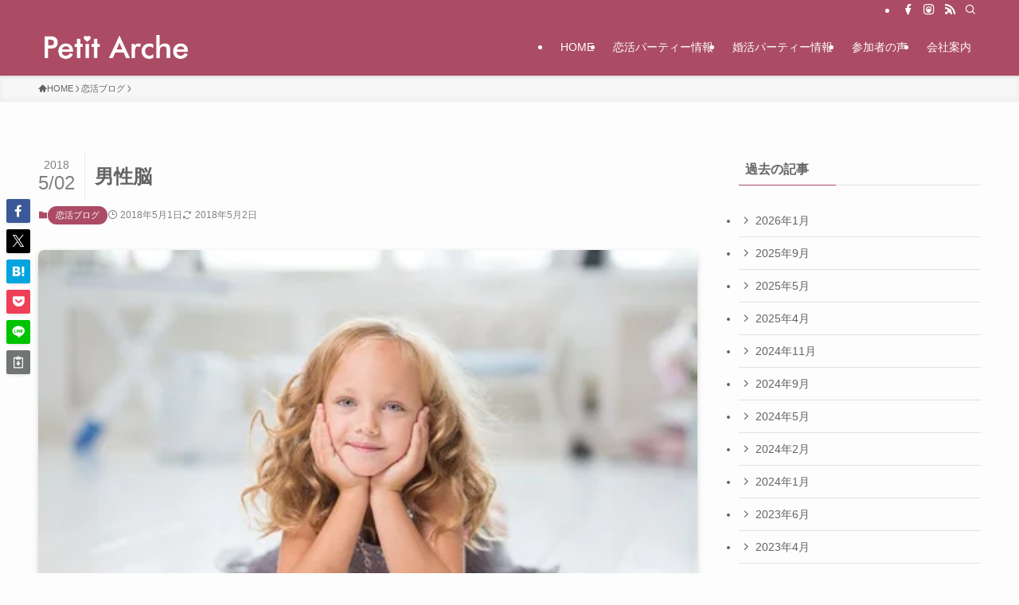

--- FILE ---
content_type: text/html; charset=utf-8
request_url: https://www.google.com/recaptcha/api2/anchor?ar=1&k=6Ldjc1cnAAAAAF4VNRZVawqO_FcuFQdjNPx8yVWi&co=aHR0cHM6Ly9wZXRpdC1hcmNoZS5uZXQ6NDQz&hl=en&v=N67nZn4AqZkNcbeMu4prBgzg&size=invisible&anchor-ms=20000&execute-ms=30000&cb=38hfjkc6qosm
body_size: 49699
content:
<!DOCTYPE HTML><html dir="ltr" lang="en"><head><meta http-equiv="Content-Type" content="text/html; charset=UTF-8">
<meta http-equiv="X-UA-Compatible" content="IE=edge">
<title>reCAPTCHA</title>
<style type="text/css">
/* cyrillic-ext */
@font-face {
  font-family: 'Roboto';
  font-style: normal;
  font-weight: 400;
  font-stretch: 100%;
  src: url(//fonts.gstatic.com/s/roboto/v48/KFO7CnqEu92Fr1ME7kSn66aGLdTylUAMa3GUBHMdazTgWw.woff2) format('woff2');
  unicode-range: U+0460-052F, U+1C80-1C8A, U+20B4, U+2DE0-2DFF, U+A640-A69F, U+FE2E-FE2F;
}
/* cyrillic */
@font-face {
  font-family: 'Roboto';
  font-style: normal;
  font-weight: 400;
  font-stretch: 100%;
  src: url(//fonts.gstatic.com/s/roboto/v48/KFO7CnqEu92Fr1ME7kSn66aGLdTylUAMa3iUBHMdazTgWw.woff2) format('woff2');
  unicode-range: U+0301, U+0400-045F, U+0490-0491, U+04B0-04B1, U+2116;
}
/* greek-ext */
@font-face {
  font-family: 'Roboto';
  font-style: normal;
  font-weight: 400;
  font-stretch: 100%;
  src: url(//fonts.gstatic.com/s/roboto/v48/KFO7CnqEu92Fr1ME7kSn66aGLdTylUAMa3CUBHMdazTgWw.woff2) format('woff2');
  unicode-range: U+1F00-1FFF;
}
/* greek */
@font-face {
  font-family: 'Roboto';
  font-style: normal;
  font-weight: 400;
  font-stretch: 100%;
  src: url(//fonts.gstatic.com/s/roboto/v48/KFO7CnqEu92Fr1ME7kSn66aGLdTylUAMa3-UBHMdazTgWw.woff2) format('woff2');
  unicode-range: U+0370-0377, U+037A-037F, U+0384-038A, U+038C, U+038E-03A1, U+03A3-03FF;
}
/* math */
@font-face {
  font-family: 'Roboto';
  font-style: normal;
  font-weight: 400;
  font-stretch: 100%;
  src: url(//fonts.gstatic.com/s/roboto/v48/KFO7CnqEu92Fr1ME7kSn66aGLdTylUAMawCUBHMdazTgWw.woff2) format('woff2');
  unicode-range: U+0302-0303, U+0305, U+0307-0308, U+0310, U+0312, U+0315, U+031A, U+0326-0327, U+032C, U+032F-0330, U+0332-0333, U+0338, U+033A, U+0346, U+034D, U+0391-03A1, U+03A3-03A9, U+03B1-03C9, U+03D1, U+03D5-03D6, U+03F0-03F1, U+03F4-03F5, U+2016-2017, U+2034-2038, U+203C, U+2040, U+2043, U+2047, U+2050, U+2057, U+205F, U+2070-2071, U+2074-208E, U+2090-209C, U+20D0-20DC, U+20E1, U+20E5-20EF, U+2100-2112, U+2114-2115, U+2117-2121, U+2123-214F, U+2190, U+2192, U+2194-21AE, U+21B0-21E5, U+21F1-21F2, U+21F4-2211, U+2213-2214, U+2216-22FF, U+2308-230B, U+2310, U+2319, U+231C-2321, U+2336-237A, U+237C, U+2395, U+239B-23B7, U+23D0, U+23DC-23E1, U+2474-2475, U+25AF, U+25B3, U+25B7, U+25BD, U+25C1, U+25CA, U+25CC, U+25FB, U+266D-266F, U+27C0-27FF, U+2900-2AFF, U+2B0E-2B11, U+2B30-2B4C, U+2BFE, U+3030, U+FF5B, U+FF5D, U+1D400-1D7FF, U+1EE00-1EEFF;
}
/* symbols */
@font-face {
  font-family: 'Roboto';
  font-style: normal;
  font-weight: 400;
  font-stretch: 100%;
  src: url(//fonts.gstatic.com/s/roboto/v48/KFO7CnqEu92Fr1ME7kSn66aGLdTylUAMaxKUBHMdazTgWw.woff2) format('woff2');
  unicode-range: U+0001-000C, U+000E-001F, U+007F-009F, U+20DD-20E0, U+20E2-20E4, U+2150-218F, U+2190, U+2192, U+2194-2199, U+21AF, U+21E6-21F0, U+21F3, U+2218-2219, U+2299, U+22C4-22C6, U+2300-243F, U+2440-244A, U+2460-24FF, U+25A0-27BF, U+2800-28FF, U+2921-2922, U+2981, U+29BF, U+29EB, U+2B00-2BFF, U+4DC0-4DFF, U+FFF9-FFFB, U+10140-1018E, U+10190-1019C, U+101A0, U+101D0-101FD, U+102E0-102FB, U+10E60-10E7E, U+1D2C0-1D2D3, U+1D2E0-1D37F, U+1F000-1F0FF, U+1F100-1F1AD, U+1F1E6-1F1FF, U+1F30D-1F30F, U+1F315, U+1F31C, U+1F31E, U+1F320-1F32C, U+1F336, U+1F378, U+1F37D, U+1F382, U+1F393-1F39F, U+1F3A7-1F3A8, U+1F3AC-1F3AF, U+1F3C2, U+1F3C4-1F3C6, U+1F3CA-1F3CE, U+1F3D4-1F3E0, U+1F3ED, U+1F3F1-1F3F3, U+1F3F5-1F3F7, U+1F408, U+1F415, U+1F41F, U+1F426, U+1F43F, U+1F441-1F442, U+1F444, U+1F446-1F449, U+1F44C-1F44E, U+1F453, U+1F46A, U+1F47D, U+1F4A3, U+1F4B0, U+1F4B3, U+1F4B9, U+1F4BB, U+1F4BF, U+1F4C8-1F4CB, U+1F4D6, U+1F4DA, U+1F4DF, U+1F4E3-1F4E6, U+1F4EA-1F4ED, U+1F4F7, U+1F4F9-1F4FB, U+1F4FD-1F4FE, U+1F503, U+1F507-1F50B, U+1F50D, U+1F512-1F513, U+1F53E-1F54A, U+1F54F-1F5FA, U+1F610, U+1F650-1F67F, U+1F687, U+1F68D, U+1F691, U+1F694, U+1F698, U+1F6AD, U+1F6B2, U+1F6B9-1F6BA, U+1F6BC, U+1F6C6-1F6CF, U+1F6D3-1F6D7, U+1F6E0-1F6EA, U+1F6F0-1F6F3, U+1F6F7-1F6FC, U+1F700-1F7FF, U+1F800-1F80B, U+1F810-1F847, U+1F850-1F859, U+1F860-1F887, U+1F890-1F8AD, U+1F8B0-1F8BB, U+1F8C0-1F8C1, U+1F900-1F90B, U+1F93B, U+1F946, U+1F984, U+1F996, U+1F9E9, U+1FA00-1FA6F, U+1FA70-1FA7C, U+1FA80-1FA89, U+1FA8F-1FAC6, U+1FACE-1FADC, U+1FADF-1FAE9, U+1FAF0-1FAF8, U+1FB00-1FBFF;
}
/* vietnamese */
@font-face {
  font-family: 'Roboto';
  font-style: normal;
  font-weight: 400;
  font-stretch: 100%;
  src: url(//fonts.gstatic.com/s/roboto/v48/KFO7CnqEu92Fr1ME7kSn66aGLdTylUAMa3OUBHMdazTgWw.woff2) format('woff2');
  unicode-range: U+0102-0103, U+0110-0111, U+0128-0129, U+0168-0169, U+01A0-01A1, U+01AF-01B0, U+0300-0301, U+0303-0304, U+0308-0309, U+0323, U+0329, U+1EA0-1EF9, U+20AB;
}
/* latin-ext */
@font-face {
  font-family: 'Roboto';
  font-style: normal;
  font-weight: 400;
  font-stretch: 100%;
  src: url(//fonts.gstatic.com/s/roboto/v48/KFO7CnqEu92Fr1ME7kSn66aGLdTylUAMa3KUBHMdazTgWw.woff2) format('woff2');
  unicode-range: U+0100-02BA, U+02BD-02C5, U+02C7-02CC, U+02CE-02D7, U+02DD-02FF, U+0304, U+0308, U+0329, U+1D00-1DBF, U+1E00-1E9F, U+1EF2-1EFF, U+2020, U+20A0-20AB, U+20AD-20C0, U+2113, U+2C60-2C7F, U+A720-A7FF;
}
/* latin */
@font-face {
  font-family: 'Roboto';
  font-style: normal;
  font-weight: 400;
  font-stretch: 100%;
  src: url(//fonts.gstatic.com/s/roboto/v48/KFO7CnqEu92Fr1ME7kSn66aGLdTylUAMa3yUBHMdazQ.woff2) format('woff2');
  unicode-range: U+0000-00FF, U+0131, U+0152-0153, U+02BB-02BC, U+02C6, U+02DA, U+02DC, U+0304, U+0308, U+0329, U+2000-206F, U+20AC, U+2122, U+2191, U+2193, U+2212, U+2215, U+FEFF, U+FFFD;
}
/* cyrillic-ext */
@font-face {
  font-family: 'Roboto';
  font-style: normal;
  font-weight: 500;
  font-stretch: 100%;
  src: url(//fonts.gstatic.com/s/roboto/v48/KFO7CnqEu92Fr1ME7kSn66aGLdTylUAMa3GUBHMdazTgWw.woff2) format('woff2');
  unicode-range: U+0460-052F, U+1C80-1C8A, U+20B4, U+2DE0-2DFF, U+A640-A69F, U+FE2E-FE2F;
}
/* cyrillic */
@font-face {
  font-family: 'Roboto';
  font-style: normal;
  font-weight: 500;
  font-stretch: 100%;
  src: url(//fonts.gstatic.com/s/roboto/v48/KFO7CnqEu92Fr1ME7kSn66aGLdTylUAMa3iUBHMdazTgWw.woff2) format('woff2');
  unicode-range: U+0301, U+0400-045F, U+0490-0491, U+04B0-04B1, U+2116;
}
/* greek-ext */
@font-face {
  font-family: 'Roboto';
  font-style: normal;
  font-weight: 500;
  font-stretch: 100%;
  src: url(//fonts.gstatic.com/s/roboto/v48/KFO7CnqEu92Fr1ME7kSn66aGLdTylUAMa3CUBHMdazTgWw.woff2) format('woff2');
  unicode-range: U+1F00-1FFF;
}
/* greek */
@font-face {
  font-family: 'Roboto';
  font-style: normal;
  font-weight: 500;
  font-stretch: 100%;
  src: url(//fonts.gstatic.com/s/roboto/v48/KFO7CnqEu92Fr1ME7kSn66aGLdTylUAMa3-UBHMdazTgWw.woff2) format('woff2');
  unicode-range: U+0370-0377, U+037A-037F, U+0384-038A, U+038C, U+038E-03A1, U+03A3-03FF;
}
/* math */
@font-face {
  font-family: 'Roboto';
  font-style: normal;
  font-weight: 500;
  font-stretch: 100%;
  src: url(//fonts.gstatic.com/s/roboto/v48/KFO7CnqEu92Fr1ME7kSn66aGLdTylUAMawCUBHMdazTgWw.woff2) format('woff2');
  unicode-range: U+0302-0303, U+0305, U+0307-0308, U+0310, U+0312, U+0315, U+031A, U+0326-0327, U+032C, U+032F-0330, U+0332-0333, U+0338, U+033A, U+0346, U+034D, U+0391-03A1, U+03A3-03A9, U+03B1-03C9, U+03D1, U+03D5-03D6, U+03F0-03F1, U+03F4-03F5, U+2016-2017, U+2034-2038, U+203C, U+2040, U+2043, U+2047, U+2050, U+2057, U+205F, U+2070-2071, U+2074-208E, U+2090-209C, U+20D0-20DC, U+20E1, U+20E5-20EF, U+2100-2112, U+2114-2115, U+2117-2121, U+2123-214F, U+2190, U+2192, U+2194-21AE, U+21B0-21E5, U+21F1-21F2, U+21F4-2211, U+2213-2214, U+2216-22FF, U+2308-230B, U+2310, U+2319, U+231C-2321, U+2336-237A, U+237C, U+2395, U+239B-23B7, U+23D0, U+23DC-23E1, U+2474-2475, U+25AF, U+25B3, U+25B7, U+25BD, U+25C1, U+25CA, U+25CC, U+25FB, U+266D-266F, U+27C0-27FF, U+2900-2AFF, U+2B0E-2B11, U+2B30-2B4C, U+2BFE, U+3030, U+FF5B, U+FF5D, U+1D400-1D7FF, U+1EE00-1EEFF;
}
/* symbols */
@font-face {
  font-family: 'Roboto';
  font-style: normal;
  font-weight: 500;
  font-stretch: 100%;
  src: url(//fonts.gstatic.com/s/roboto/v48/KFO7CnqEu92Fr1ME7kSn66aGLdTylUAMaxKUBHMdazTgWw.woff2) format('woff2');
  unicode-range: U+0001-000C, U+000E-001F, U+007F-009F, U+20DD-20E0, U+20E2-20E4, U+2150-218F, U+2190, U+2192, U+2194-2199, U+21AF, U+21E6-21F0, U+21F3, U+2218-2219, U+2299, U+22C4-22C6, U+2300-243F, U+2440-244A, U+2460-24FF, U+25A0-27BF, U+2800-28FF, U+2921-2922, U+2981, U+29BF, U+29EB, U+2B00-2BFF, U+4DC0-4DFF, U+FFF9-FFFB, U+10140-1018E, U+10190-1019C, U+101A0, U+101D0-101FD, U+102E0-102FB, U+10E60-10E7E, U+1D2C0-1D2D3, U+1D2E0-1D37F, U+1F000-1F0FF, U+1F100-1F1AD, U+1F1E6-1F1FF, U+1F30D-1F30F, U+1F315, U+1F31C, U+1F31E, U+1F320-1F32C, U+1F336, U+1F378, U+1F37D, U+1F382, U+1F393-1F39F, U+1F3A7-1F3A8, U+1F3AC-1F3AF, U+1F3C2, U+1F3C4-1F3C6, U+1F3CA-1F3CE, U+1F3D4-1F3E0, U+1F3ED, U+1F3F1-1F3F3, U+1F3F5-1F3F7, U+1F408, U+1F415, U+1F41F, U+1F426, U+1F43F, U+1F441-1F442, U+1F444, U+1F446-1F449, U+1F44C-1F44E, U+1F453, U+1F46A, U+1F47D, U+1F4A3, U+1F4B0, U+1F4B3, U+1F4B9, U+1F4BB, U+1F4BF, U+1F4C8-1F4CB, U+1F4D6, U+1F4DA, U+1F4DF, U+1F4E3-1F4E6, U+1F4EA-1F4ED, U+1F4F7, U+1F4F9-1F4FB, U+1F4FD-1F4FE, U+1F503, U+1F507-1F50B, U+1F50D, U+1F512-1F513, U+1F53E-1F54A, U+1F54F-1F5FA, U+1F610, U+1F650-1F67F, U+1F687, U+1F68D, U+1F691, U+1F694, U+1F698, U+1F6AD, U+1F6B2, U+1F6B9-1F6BA, U+1F6BC, U+1F6C6-1F6CF, U+1F6D3-1F6D7, U+1F6E0-1F6EA, U+1F6F0-1F6F3, U+1F6F7-1F6FC, U+1F700-1F7FF, U+1F800-1F80B, U+1F810-1F847, U+1F850-1F859, U+1F860-1F887, U+1F890-1F8AD, U+1F8B0-1F8BB, U+1F8C0-1F8C1, U+1F900-1F90B, U+1F93B, U+1F946, U+1F984, U+1F996, U+1F9E9, U+1FA00-1FA6F, U+1FA70-1FA7C, U+1FA80-1FA89, U+1FA8F-1FAC6, U+1FACE-1FADC, U+1FADF-1FAE9, U+1FAF0-1FAF8, U+1FB00-1FBFF;
}
/* vietnamese */
@font-face {
  font-family: 'Roboto';
  font-style: normal;
  font-weight: 500;
  font-stretch: 100%;
  src: url(//fonts.gstatic.com/s/roboto/v48/KFO7CnqEu92Fr1ME7kSn66aGLdTylUAMa3OUBHMdazTgWw.woff2) format('woff2');
  unicode-range: U+0102-0103, U+0110-0111, U+0128-0129, U+0168-0169, U+01A0-01A1, U+01AF-01B0, U+0300-0301, U+0303-0304, U+0308-0309, U+0323, U+0329, U+1EA0-1EF9, U+20AB;
}
/* latin-ext */
@font-face {
  font-family: 'Roboto';
  font-style: normal;
  font-weight: 500;
  font-stretch: 100%;
  src: url(//fonts.gstatic.com/s/roboto/v48/KFO7CnqEu92Fr1ME7kSn66aGLdTylUAMa3KUBHMdazTgWw.woff2) format('woff2');
  unicode-range: U+0100-02BA, U+02BD-02C5, U+02C7-02CC, U+02CE-02D7, U+02DD-02FF, U+0304, U+0308, U+0329, U+1D00-1DBF, U+1E00-1E9F, U+1EF2-1EFF, U+2020, U+20A0-20AB, U+20AD-20C0, U+2113, U+2C60-2C7F, U+A720-A7FF;
}
/* latin */
@font-face {
  font-family: 'Roboto';
  font-style: normal;
  font-weight: 500;
  font-stretch: 100%;
  src: url(//fonts.gstatic.com/s/roboto/v48/KFO7CnqEu92Fr1ME7kSn66aGLdTylUAMa3yUBHMdazQ.woff2) format('woff2');
  unicode-range: U+0000-00FF, U+0131, U+0152-0153, U+02BB-02BC, U+02C6, U+02DA, U+02DC, U+0304, U+0308, U+0329, U+2000-206F, U+20AC, U+2122, U+2191, U+2193, U+2212, U+2215, U+FEFF, U+FFFD;
}
/* cyrillic-ext */
@font-face {
  font-family: 'Roboto';
  font-style: normal;
  font-weight: 900;
  font-stretch: 100%;
  src: url(//fonts.gstatic.com/s/roboto/v48/KFO7CnqEu92Fr1ME7kSn66aGLdTylUAMa3GUBHMdazTgWw.woff2) format('woff2');
  unicode-range: U+0460-052F, U+1C80-1C8A, U+20B4, U+2DE0-2DFF, U+A640-A69F, U+FE2E-FE2F;
}
/* cyrillic */
@font-face {
  font-family: 'Roboto';
  font-style: normal;
  font-weight: 900;
  font-stretch: 100%;
  src: url(//fonts.gstatic.com/s/roboto/v48/KFO7CnqEu92Fr1ME7kSn66aGLdTylUAMa3iUBHMdazTgWw.woff2) format('woff2');
  unicode-range: U+0301, U+0400-045F, U+0490-0491, U+04B0-04B1, U+2116;
}
/* greek-ext */
@font-face {
  font-family: 'Roboto';
  font-style: normal;
  font-weight: 900;
  font-stretch: 100%;
  src: url(//fonts.gstatic.com/s/roboto/v48/KFO7CnqEu92Fr1ME7kSn66aGLdTylUAMa3CUBHMdazTgWw.woff2) format('woff2');
  unicode-range: U+1F00-1FFF;
}
/* greek */
@font-face {
  font-family: 'Roboto';
  font-style: normal;
  font-weight: 900;
  font-stretch: 100%;
  src: url(//fonts.gstatic.com/s/roboto/v48/KFO7CnqEu92Fr1ME7kSn66aGLdTylUAMa3-UBHMdazTgWw.woff2) format('woff2');
  unicode-range: U+0370-0377, U+037A-037F, U+0384-038A, U+038C, U+038E-03A1, U+03A3-03FF;
}
/* math */
@font-face {
  font-family: 'Roboto';
  font-style: normal;
  font-weight: 900;
  font-stretch: 100%;
  src: url(//fonts.gstatic.com/s/roboto/v48/KFO7CnqEu92Fr1ME7kSn66aGLdTylUAMawCUBHMdazTgWw.woff2) format('woff2');
  unicode-range: U+0302-0303, U+0305, U+0307-0308, U+0310, U+0312, U+0315, U+031A, U+0326-0327, U+032C, U+032F-0330, U+0332-0333, U+0338, U+033A, U+0346, U+034D, U+0391-03A1, U+03A3-03A9, U+03B1-03C9, U+03D1, U+03D5-03D6, U+03F0-03F1, U+03F4-03F5, U+2016-2017, U+2034-2038, U+203C, U+2040, U+2043, U+2047, U+2050, U+2057, U+205F, U+2070-2071, U+2074-208E, U+2090-209C, U+20D0-20DC, U+20E1, U+20E5-20EF, U+2100-2112, U+2114-2115, U+2117-2121, U+2123-214F, U+2190, U+2192, U+2194-21AE, U+21B0-21E5, U+21F1-21F2, U+21F4-2211, U+2213-2214, U+2216-22FF, U+2308-230B, U+2310, U+2319, U+231C-2321, U+2336-237A, U+237C, U+2395, U+239B-23B7, U+23D0, U+23DC-23E1, U+2474-2475, U+25AF, U+25B3, U+25B7, U+25BD, U+25C1, U+25CA, U+25CC, U+25FB, U+266D-266F, U+27C0-27FF, U+2900-2AFF, U+2B0E-2B11, U+2B30-2B4C, U+2BFE, U+3030, U+FF5B, U+FF5D, U+1D400-1D7FF, U+1EE00-1EEFF;
}
/* symbols */
@font-face {
  font-family: 'Roboto';
  font-style: normal;
  font-weight: 900;
  font-stretch: 100%;
  src: url(//fonts.gstatic.com/s/roboto/v48/KFO7CnqEu92Fr1ME7kSn66aGLdTylUAMaxKUBHMdazTgWw.woff2) format('woff2');
  unicode-range: U+0001-000C, U+000E-001F, U+007F-009F, U+20DD-20E0, U+20E2-20E4, U+2150-218F, U+2190, U+2192, U+2194-2199, U+21AF, U+21E6-21F0, U+21F3, U+2218-2219, U+2299, U+22C4-22C6, U+2300-243F, U+2440-244A, U+2460-24FF, U+25A0-27BF, U+2800-28FF, U+2921-2922, U+2981, U+29BF, U+29EB, U+2B00-2BFF, U+4DC0-4DFF, U+FFF9-FFFB, U+10140-1018E, U+10190-1019C, U+101A0, U+101D0-101FD, U+102E0-102FB, U+10E60-10E7E, U+1D2C0-1D2D3, U+1D2E0-1D37F, U+1F000-1F0FF, U+1F100-1F1AD, U+1F1E6-1F1FF, U+1F30D-1F30F, U+1F315, U+1F31C, U+1F31E, U+1F320-1F32C, U+1F336, U+1F378, U+1F37D, U+1F382, U+1F393-1F39F, U+1F3A7-1F3A8, U+1F3AC-1F3AF, U+1F3C2, U+1F3C4-1F3C6, U+1F3CA-1F3CE, U+1F3D4-1F3E0, U+1F3ED, U+1F3F1-1F3F3, U+1F3F5-1F3F7, U+1F408, U+1F415, U+1F41F, U+1F426, U+1F43F, U+1F441-1F442, U+1F444, U+1F446-1F449, U+1F44C-1F44E, U+1F453, U+1F46A, U+1F47D, U+1F4A3, U+1F4B0, U+1F4B3, U+1F4B9, U+1F4BB, U+1F4BF, U+1F4C8-1F4CB, U+1F4D6, U+1F4DA, U+1F4DF, U+1F4E3-1F4E6, U+1F4EA-1F4ED, U+1F4F7, U+1F4F9-1F4FB, U+1F4FD-1F4FE, U+1F503, U+1F507-1F50B, U+1F50D, U+1F512-1F513, U+1F53E-1F54A, U+1F54F-1F5FA, U+1F610, U+1F650-1F67F, U+1F687, U+1F68D, U+1F691, U+1F694, U+1F698, U+1F6AD, U+1F6B2, U+1F6B9-1F6BA, U+1F6BC, U+1F6C6-1F6CF, U+1F6D3-1F6D7, U+1F6E0-1F6EA, U+1F6F0-1F6F3, U+1F6F7-1F6FC, U+1F700-1F7FF, U+1F800-1F80B, U+1F810-1F847, U+1F850-1F859, U+1F860-1F887, U+1F890-1F8AD, U+1F8B0-1F8BB, U+1F8C0-1F8C1, U+1F900-1F90B, U+1F93B, U+1F946, U+1F984, U+1F996, U+1F9E9, U+1FA00-1FA6F, U+1FA70-1FA7C, U+1FA80-1FA89, U+1FA8F-1FAC6, U+1FACE-1FADC, U+1FADF-1FAE9, U+1FAF0-1FAF8, U+1FB00-1FBFF;
}
/* vietnamese */
@font-face {
  font-family: 'Roboto';
  font-style: normal;
  font-weight: 900;
  font-stretch: 100%;
  src: url(//fonts.gstatic.com/s/roboto/v48/KFO7CnqEu92Fr1ME7kSn66aGLdTylUAMa3OUBHMdazTgWw.woff2) format('woff2');
  unicode-range: U+0102-0103, U+0110-0111, U+0128-0129, U+0168-0169, U+01A0-01A1, U+01AF-01B0, U+0300-0301, U+0303-0304, U+0308-0309, U+0323, U+0329, U+1EA0-1EF9, U+20AB;
}
/* latin-ext */
@font-face {
  font-family: 'Roboto';
  font-style: normal;
  font-weight: 900;
  font-stretch: 100%;
  src: url(//fonts.gstatic.com/s/roboto/v48/KFO7CnqEu92Fr1ME7kSn66aGLdTylUAMa3KUBHMdazTgWw.woff2) format('woff2');
  unicode-range: U+0100-02BA, U+02BD-02C5, U+02C7-02CC, U+02CE-02D7, U+02DD-02FF, U+0304, U+0308, U+0329, U+1D00-1DBF, U+1E00-1E9F, U+1EF2-1EFF, U+2020, U+20A0-20AB, U+20AD-20C0, U+2113, U+2C60-2C7F, U+A720-A7FF;
}
/* latin */
@font-face {
  font-family: 'Roboto';
  font-style: normal;
  font-weight: 900;
  font-stretch: 100%;
  src: url(//fonts.gstatic.com/s/roboto/v48/KFO7CnqEu92Fr1ME7kSn66aGLdTylUAMa3yUBHMdazQ.woff2) format('woff2');
  unicode-range: U+0000-00FF, U+0131, U+0152-0153, U+02BB-02BC, U+02C6, U+02DA, U+02DC, U+0304, U+0308, U+0329, U+2000-206F, U+20AC, U+2122, U+2191, U+2193, U+2212, U+2215, U+FEFF, U+FFFD;
}

</style>
<link rel="stylesheet" type="text/css" href="https://www.gstatic.com/recaptcha/releases/N67nZn4AqZkNcbeMu4prBgzg/styles__ltr.css">
<script nonce="vhcaC_EF8hoeE-5d1ICzoA" type="text/javascript">window['__recaptcha_api'] = 'https://www.google.com/recaptcha/api2/';</script>
<script type="text/javascript" src="https://www.gstatic.com/recaptcha/releases/N67nZn4AqZkNcbeMu4prBgzg/recaptcha__en.js" nonce="vhcaC_EF8hoeE-5d1ICzoA">
      
    </script></head>
<body><div id="rc-anchor-alert" class="rc-anchor-alert"></div>
<input type="hidden" id="recaptcha-token" value="[base64]">
<script type="text/javascript" nonce="vhcaC_EF8hoeE-5d1ICzoA">
      recaptcha.anchor.Main.init("[\x22ainput\x22,[\x22bgdata\x22,\x22\x22,\[base64]/[base64]/MjU1Ong/[base64]/[base64]/[base64]/[base64]/[base64]/[base64]/[base64]/[base64]/[base64]/[base64]/[base64]/[base64]/[base64]/[base64]/[base64]\\u003d\x22,\[base64]\\u003d\x22,\x22JsOaw5bDlDvCiEcTwoI3wrxqMcOtwq7ClsOZYSthGBbDnThiwqfDosKow4Zqd3fDq3Q8w5JLVcO/wpTCo0UAw6t7YcOSwpwNwrA0WR1fwpYdDxkfAw3CsMO1w5ARw6/CjlRYLMK6acKkwrlVDifCuSYMw7EBBcOnwpd9BE/[base64]/Cr8KHZcOMw4hMwq55w604DAXCqhwSQRvCgB3CicKTw7bCv3NXUsOxw43Ci8KcfMO5w7XCqmxMw6DCi0kHw5xpG8KdFUrCj2tWTMOfGsKJCsKOw7Mvwos2cMO8w6/ClsOQVlbDt8KTw4bClsKww6lHwqMoV00bwpnDpngJDcK7RcKffsOjw7kHfQLCiUZKD3lTwpnCi8Kuw7xOZMKPIiBsPA4eccOFXAUIJsO4XsOMCncse8Krw5LCgcOOwpjCl8KEQQjDoMKvworChz4Rw45HwojDtxvDlHTDh8OCw5XCqFUrQ2J1wpVKLh/DmmnCkmRgOVxMKsKqfMKpwonCom0AMQ/ClcKNw4bDmibDgsKjw5zCgyFUw5ZJdcOiFA9qRsOYfsOBw7HCvQHCnWg5J2PCicKOFGhjSVVdw6XDmMOBGsOkw5AIw6IxBn1xRMKYSMKkw4bDoMKJP8KLwq8awp7DgzbDq8OIw4bDrFAmw5MFw6zDj8KYNWI2M8OcLsKTccOBwp9bw6ExJwHDjmkucsKRwp8/wrzDuTXCqTHDjQTCssOvwonCjsOwbxEpf8O0w77DsMOnw6vCtcO0IG7CgEnDkcOWaMKdw5FGwr/Cg8OPwqZ0w7BdXzMXw7nCocOqE8OGw7tGwpLDmUbCmQvCtsOdw5XDvcOQW8KMwqI6wr3CtcOgwoBdwp/DuCbDqQbDsmIuwrrCnmTCugJyWMKQesOlw5Bgw4PDhsOgacKWFlFTXsO/w6rDlMOhw47DucKnw4DCm8OiB8KsVTHChWTDlcO9wo/CqcOlw5rCssKzE8Oww7ATTmlMO0DDpsOGDcOQwrx4w7gaw6vDuMK6w7cawq7DuMOCfcOsw6VCw5UVFMO4eTDCiU3CsFdyw4DDu8KRAyPCpn8xAEHCs8KuYsOtwodUw5XDqsOZNSp1JcOfPBQoccOUY0rDinNGw6nClUVUwoXCmg/CuRUgwrlFwrjDo8OQwpDCvDUMTcOTUcOIYwhgXAbDngvCkMKDwrPDgh9Tw43DtcKwC8KpJsOLRsKuwo/CrUvDusOnw7lIw69nwqfCgCLCmWMVT8OWw4nClMKgwrA/esOMwrfCscOEGTDDikTDrSjDgXAnTmXDvcKYwpFLKkvDgFYuJVI4wrVAw43ChT1ZVMOHw4NUdMKmViUrw64YcMKhw6Q2wodgCFJodMOewpJtX0bDksKSBMKOw5dyIMOJwqAXf3HDu2vCpy/DhiLDpUVrw4ABGMOfwrMrw4EddGPCkcKNTcKNw5XDp2/DpFRXw5nDkkLDhk7CusO5w6DChDUTQG3DrcOrwrBWwptQJ8KwE0zCl8KtwqTDni1SICnDt8K+w5hfOXTClMOJwpR3w53DosO1UVlGG8KLw596w7bDu8OMEMK8w43CosK7w6VuZ1J2wrfCkDDDm8KwwpbCg8O/HsOcwoXCsDRow7zCrGQCwrvDjm0jwoEswofDvlFpwql9w63CkMOGXRHDkEPDhw3CgAI8w5LDtFbDhjTDo0bCpcKRw6vCpnxKT8ObwojDlwdSworDuybCuAXDl8KpYsKiT17DkcOLw6/[base64]/woxtwoQjK8OPW8K0wqHDtztsPcO2VU3CicKIwrXCusOOworDssOXw53DmRHDm8KfGsKlwrhEwpTCiUXDhn/[base64]/[base64]/[base64]/[base64]/VcKxNAADw5dvwrTCqytKUcOcwpM8wqTCt8KBEiLDrcKawqxZBXzCmGV1wrvDmV/DusOrJcOfWcOnbsOZHCHCgkd6FMO0SMO5wrLCmWlBMsOGwqZNGQLCpMO3wqPDtcOLPkJDwoTCjlHDmBETw5grw5lpwo/Ckg8aw60bwrBnwqHChsKWwr8cEBBaFG8gJ2DCvUDCmsOAwrEhw7RhCMOgwrlLQTJ2w6EAw6rDs8KDwrZLQ1zDj8KyBcOFVsKuw4LDmcOqB2fDrCMmfsKAPcOewoTCiiQ3JAl5LsOjWMO+NcKswqM1wrTDj8KvcjrCjsKQw5hJw4kWwqnCk2YOwqgGbSprw7/CoUMwAVoEw7/Cgk0WeFDDvsOBShTDrsOvwpdSw7taZsOdUhdAbMOqMVhxw4F9wqMKw4LDrcOowpADLiBwwoNVGcOrw47CsE1jDRpowq4/UXDDpsKuwosZwqIJwqvCoMKrw5sLw4lmwqTDmcKRw7fCiUrDv8O6VyFzGGBvwoZtwptUR8OBw4rDikAOFgnDnsKHwpYewrxqTsKqw6txU0rCmCV5wqkqwpzCtizDnXUrw7nCvFLCo27DusOWw4g8agwSw7xLD8KMR8KBw6PCskjCnC3CszrCjcOBw5/ChsOJfsOHK8Ksw7xiw49FHHxUOMO0CcOew4gjWww/O3w7OcKtG1AnWFPDt8KlwrsMwqgdIy/DqsOkesO5BMK0w6/DisKREApjw6TCsxJ7wpNZU8KrXsKzworCtXzCt8OuUsKkwqxdewDDvcOew6lhw5MBw6vCnMOKRcKkbiVaWMKIw4HCgcOVwq0yd8O/w6XCsMK1agJdYcKgwr5Gwo4JT8K4w40Ow55pV8OKw75ewr5PN8OWwqcQw53DsTbDgljCvcO2wrIYwqXDsz3DlFd2FcK6w6tLwrrCr8K0w7rCvmPDlcKWw5h6Xw/[base64]/ChF7DlwPDv8Kyw5TDlVZNQcKSacOSM1Rde8OYwqRswr4VEW/Dr8KaFSRcDMOlwo7CvRM8w5J7JyIObHfCoTzCgcKcw5fDtcOAGBbDgMKEwpHDhMK6HgJoAk3CvcOqRXnCpFgZw71ZwrFXU2/CpcOww4xcQTJRBsKjw4VID8K0w4x0MnBZDCLDhnsbVcOwwphBwqfCiULCjMKHwrRMSsKYQXlKLE8Awr7Do8OMfcKRw4HDniIPZWrDhUdawpBiw5/CqWRMcjBjwqnChg4wWH4zIMO9PcOFwooLw6zDvFvDm34RwqzDj3EMwpbCpDsJbsOywqNXwpPDpsOswp/[base64]/DnmXCqsKUFVbCn8KLKMOtXABiMsOhOsOnNmfChyRtwq4rwqktXsOqw7jCn8KAwqHDucOOw5Ilwo1Pw7HCuE3CtMOowrPCijjCnsOiwpAJfsKJMj/ClsKPVMKxccOWwqzClhjCkcKXTMK6BGorw4PCs8Kyw5AfHMK6woDCulTDvMKSOcKLw7RRw7fCpsO+wrHChxcww6EKw7LCpMOIFMK0w5jCisKAUsO3HVFdwrlIw49Bw6TDuGfCjcOCBW4lw7DDmMO5XyQ2wpPCqMK6wpp5wq3Dk8O/wp/DhTNEKGXCiFRTwpXDnMOYQjbCucODWMKAF8O5wrTDmCxnwqrDg2EpF03DgMOkamtYZQ54wo5ew4RtEcKoa8O8WwEeByDDr8KPZD0xwo0Sw6dbT8OtSHkjwrLDlCJUw77ClnxewpPDtMKNbFB5dnQ6By8EwqTDhMOOwqdawpDCjkjDjMK6NMOEMFvCgMOdWMKQwpvDmz/ClcOUEMK9XEnDuiXCscOUdyXCoAHCoMKyVcOudF50UwVSHCvDk8Kvw79zw7ZeNlY4w7/CkcKcwpXDj8Kaw6HDkR8JI8OcOTrDnhV0w4rCkcOZf8OuwrnDpBXCkcKOwq5aHMK6wqnDn8ORZiVOYMKHw6bCoFtWfgZIw7bDl8KMw68XcT/Ck8K3w6DDusKUwqvCinUkw7Vnw6zDvw3DsMK3cnMWF0kQwrhPe8KUwohEfi3CsMKiw4PDrg0tW8KLe8KHw5F6wr1JPsKRGWLDmS8QT8OEw7dNwphDTGB+wrgSdUrCrzzDhsODw6JNFcO7QkbDucO3w4PCli3CjMObw6DCicOxR8O/AA3ChMK/w7jDhjcEY0HDp2vCmx/Dm8KbK1NdA8OKN8OfBi0gXRlww5Z0ZwjCpWFxAmZyIMORAXvClsOGwofCnhIaAsO5SiLCrTbDtcKdBFh/wrBlLX/Cn3YRw4bDklLDr8KLRmHChMOSw5gEMsOaKcObaEzCoDw2woTDqATCu8KTwq7DlsKuHBpDwo5gwq0zI8KNUMO0wovClDhmw4PCsQJVw7LDsmjCiV8rw44JScORFMKuwoM/LTXDhTEcHcKcA2jCssKlw41bwrBnw7Inwp/DrcKuw4/[base64]/wofDsVzDkCTDo8OMRFxwZ1LCtcKPwrjCmnHCoB54UXPCj8KvR8Ozw7R9S8KYw7nDgMKHM8K5UMOGwrBsw6xOw74GwoPCg0vClHYVScKDw7NDw6gxBFFCwp4AwqrDpcKsw4/CjFtoSMKcw4PDs0VOwo/CucOdY8OVaH/ConLDmi3CqMOWS2/DgMKvbsOXwpwYYBABNwTDi8OiGRXDiFZlEWpaeFTCs2XCoMKNEMKte8K+UXXCpwXClTnDqVN4wqsvYMOMTsOaw7bCvhMJU3bCn8OzPQ1KwrVpw78MwqgbRDZzwoF4KwjCmW3CnR5NwpDDp8KnwqRrw4fCt8O0enwYQcK/TcKjwqk3U8K/w4FYW288wrLChDYYf8OZW8OlBcOJwoNRVcKFw7jCnA4BNRwyWMOXU8KPw6FTO0XDvg8QF8OGw6DDrWPChGd3wq/[base64]/EMORw6BhakJLw5pZVcOEchF2bS7DnMOKw5YESn99wpgcwrjCgwbDgMOGw7TDghAGEx8NflEzwpdywrsDwpgfD8KLA8OQccKwRXM/PT3DrnAxUsORaBUAwoXClQtAw6jDpGjCqFLDtcK5wpXCmsOBHsOnTMKZNFjDsFjDpsOjw4jDt8KSIUPCicOhU8O/[base64]/[base64]/[base64]/[base64]/wrTCpMO8w6dNYsKowoY/JQYLwrbCisOpFTxDXA1IwpcvwoFvY8KmdMKhw7dfLsKfwrERw6hhwq7Cnl4Awr9Ew48PM1Y7wqjCsmhWV8K7w55Rw4JRw5FIbsOxw7rDscKDw75rUsOFLUfDiArDocOxwp/DpnfChFTDkMKrw4TDoizDqAvDlwfDtsKJwpvDjsKcC8KMw718HMOge8OiK8OlPcONw4sWw6Avw5PDisKvwr1iFMKyw67DsTtyPsOWw5JMwrIDw6FOw4locsKtCcOQB8OrcyQqcB1FeCDDkAvDnMKBEMKZwqxQMQU7IcORwpjDlRzDonJwLMKdw6rDjMO9w5/[base64]/CuDHCosKbwoAew4ALw5NRekYKfBLClH4twosuw6tPw4XDtTjDhyLDkcK4FU9cw7TCp8OOw4XCiBbDqcKOVMOLw753wrcBQBR1YsK6w4LDhMO1w4DCq8KQOMOFTCDCigZ1wpXCmMOHNsKDwr9mwolYF8ORw758XF7ClMKswrdpYcKyPR3Cq8O+eSJwdV0/YkrCoSdRaVrDkcKwUE1TScOaVcKKw5zDv2/CpMOww6xEw6vCpSzDvsKKP27DkMOiRcOHUkvDg3vChFc6wqc1w6R1wozDiH/DksO7BV/CtMOCQ2jDn3jDu3sIw6jDhg8SwokCw6/[base64]/DssKSEsOVw53CgMOZwoFoQXoLw414SBrDicOYw5hjHQnDoyrCs8K6w59mWDEdw5vCtR4sw5s+ICnDgcOKw4TCrkB2w6MnwrHCoDLDmy9Lw5DDpz/[base64]/w5QVdsKWRcKIw4HDklpuwrQmSQrCg8Ozw6/[base64]/[base64]/DnzLCu8Ojw5tOwrgvTcOqw7rDqsOIwq8lwp1MOsOLLUBfwqgjKHbDqMO+acOPw4nCu1sOJybDhD3DosKNw77CtcOJwrLDkxAhw4TDr0vCicOrw6szwqfCrRgbf8KpKcKYwr/CisOaKSvCkmdEw4vCvMO6wqZaw5jDrHjDj8KzbyoVKlBRXR0Hc8Oiw7vCiVllSMO+w7oxGMKpU0jCtcKZwoPCjsONw61jHGcXAHQxchVkUMOTw58uECLCr8O0I8OPw45KVWzDkg3CtV3CpsKuwo3DqVJvR1s2w5hldxvDkhllwqohGMKGw7bDmlfCvsOQw69wwp/DrcKpSMKcfkrCkMOJw5jDi8O1WsOXw7zChMO/[base64]/Dm8KWw58mD8KxPk0Ew6LClmvDuRbDv8Kid8KjwqzDoXtcU2DCky3DgVrCgSwVchHCtMOtw4U/[base64]/[base64]/wpUhPTELwpPClBhVZgHDpSoAYRM7w5sBw6zDv8Odw5oBECEXNS8Dw5TDmFPDskU0L8OOLyvDh8KodQrDuUfCtMKZXkZEe8KawoLDu0otw5XCn8OTdsOow4DCu8OkwqFZw7jDqsK3RG7ClHxwwovCvsOLw6EUWzjDqcOFJMKRwrdLTsOLw5/CqsKXw7DCrcONRcONwpbCncOYXDkZTBR2Pm0owqY6TUJSBHkxHcKwNcKfcnTDksOxNjs7w6fDox7Cu8KwHMODFMOvwp7CtmAwTi9Ww7ZMM8Kow6gvDMO1w6DDl3bCkCREw4bDk2pxw69zDlEcw4/Dn8OYDHzCscKvR8Ohc8KdWMOuw4XCr1XDusK8D8OgBUjDiQ7CncOCw4rCswpkdsO9wpgxFXZJc2PCsmwzW8KUw6FEwrUdY2bCoEnCk0oDwrxlw5bDqcONwqXDh8OCKCIZwroSYsKGRlYWBynCsX0FQAZJw4I/eBp/SB4nQVNJAGwhw7UfVwHCrcO5CcOtwrnDtBXDjcO0BsODSn9iwrLDqcKZQzkywr4xNcKtw67CgQvDt8KEbCrCtcK8w5bDl8OQw4AWwqHCgMO+c2BPw4zCjDbCuwvCpHgmSCNCFgwwwrjCvcOEwqgow4bChsKVVHHDiMK/[base64]/CkHfCk8OiEXZBwr9AwooYw4FIw7/DuyMaw5cHIcOpw54/wrzDiwxRQsOSw6LDgMOjJsKxaCFcTl9IXBXCl8OHYMO5BcO1w7sKW8OvG8OVfMKGEMKtwqvCvw7DiT9Zbj3ChMOIfAvDncOFw7nCgMOmUjXDsMOWcjV/[base64]/Cqm4FwrvCpARVcn3DvMOVwpg/woXCg8OPwrR7wooWLsO/w5vCmG7CvsOywrjCjsOSwqNZw69VAHvDsgh+wpJKw4RyCyTDiTJ1LcKpU1AXWCvDlcKnwpDCll/CjMO3w5NUR8KqD8KEwqomw6/DosKmY8KRw6k8w40cw4plUn7DiA1vwrwuw6Efwp/DtcOWL8ONwrvDjDB+w50nWcKhYA7Cgk5Dw7Ure1w1w7XDt390XsO6cMONdcKBN8KnUkHCpgzDisOgN8KqKFbCilTDocOqMMOFw5gJRsKsasOOw6rCnMOhw40ZPsO4w7rDqy/CosK4wr7Dj8KsZ1EnCl/[base64]/ChMKcOjrDmcOsw7VQw5JBwozCjMKRw5wDw5LDqh7DrcO1wrkyMBDCvMOBQ3/[base64]/P8KdTMOGciHCnlHCosKrwpLDqHY/w4pvw43DoMK9wrBGwq/Dp8KxW8O7AsKDJ8KqE0DDk3okwrjDq3kSTgDCmMK1Xl9TY8OkEMKhwrJpeXfCjsKkLcKBYxTDjFXCk8OMw5vCumJkwrYowoZSw7XCuivCjMK9Ogg5wrxEw7/[base64]/CnsKdw5TCh8O6NMK+w4Iow4UuF8KTw6kfwr/DiQYiWlQUw6dGwqVwLhh5X8OiwpvCjMK7w5fCvi/DmTIXJMOEW8KCT8O0w7jCu8OdXTTDjG1SGGvDs8O0AcO7IWUNdcOwH13DjsOeH8Kmwr/CrcOiacKNw6zDpjvDhyjCtU7DuMOTw4/DtsOkPXYxBHtRHwnCmsOHwqTCn8KLwqbCqsOOf8K3UxkzBVUewpE4X8OrIATDscKxw5sww43CsAYfwpPCi8OvwpLClg/[base64]/[base64]/wqweEMOFw5PCsMKwccK3GDpePSs/wpZIw5XCu8OiBQZrU8Kww7Ytw7dSYjUWI13Dr8KTDi8scSLDiMOiwp/DklHCmMKiYhJoWgfDt8OHcUXCmsO4w5PDsgnDrykofcKow4Z+w5fDqz15wrfDtldjAcO1w4tzw4F+w6pxOcKgdsKeKMOEScKYwogiwpIjw4kOdcOfNsK6V8O8wp/CsMOzwpXDujZ/w5vDnH8wH8OeX8KyZcKsdsK2ODwqBsOtwpfDtcOwwqPCp8KyS09icMKkXHtRwp7DuMKCwqPCm8KHPsORFxhNSgohKWRcUcOhTsKNwoHCg8KIwr9Ww5/CuMO4w5NgbcOPMMO/SsOTw4oGwpDCjsOowp7Dl8OiwrEvEGHChmrCscOxVyDCucKZwpHDozTDo1bCv8KfwoJfCcO6SsK7w7PCnCrDszhMwpjDvcK/ccOvw7zDkMO0w6dkMMOuw4zDssOidcKxw5x+Z8KAVwHClcO5w4vCoRpBw6PDosKgO0PDtVTDrsK8w4NBw6wdGsKJw7h5fMO/WRTClcKHFBnCnmvDgSVrZMOKLGvDklfCpRvCh33DiHzCiTkLEsKlEcKDwovDh8O2wqbDvF3CmUnCpn/CsMKDw6s7Kh3DizTCrT/[base64]/[base64]/Cm8KJcTjClVbDu8O9wpI3wo7DkFB4woHDs8KEfsOaQAJPDQN0w4BhQcOZwr7DoVxcCcKrwpktw7wMG3PCh3Njbm4ZPjHCjFlvewbDtwXDsX5qw6/DvWhTw5bCnMOQfWRFwpvCgMKtw54fwq1cwqBUYcOXwr7CpgLDoUHCrFNow4bDtUDDo8KNwpIOwqcbSMKSwozCksOZwrlnw4Abw7rDpxPCpDdnahPCtcOlw7HCnsKZN8OlwqXDklLDgcOsTMKpAlcDwpTCtsOKFQ8pKcK+QS4+wpd8wqMLwrgQScOmOVPCssK/w5IVTsKHRHN/w7MGwoHColllY8OiEWTDtMKBOnbCtMOiNiF9wpFLw7geU8K7w5TDuMOqZsO3IjAYw7rDusKCw7UjKMKbwrIQw57DqThyUsOBVh3DjsOrQxXDjWnCiVbCisKfwoLCisKcIz/CiMOIBQg6wpQlFTFXw6cLZTjChhLDgj40OcO0YsKKw4jDvXrDr8O6w7/DoXTDi03DnHbCu8Ouw5ZMwrI2MhkZKsOEw5TCqXDDvsOCw5jCogReA2lSThzDpBJLw4LDjgQ9wq5iNAHCjsKbw6fDgcK/EXrCoijDgsKKDMOXBGUtwqLDq8OQwp/CkX4xBsOvJsO1wrPCoUHCihbDqmnChRzClQB2FsK9NFt/ZjExwpAeQsOSw7YsEcKgdkgndXbDohXChMKnDADCvBc9DMKUMyvDicOGKizDicKOU8OPBi0Mw43DqsOeVT/CoMO0W0/DuXM9wrtpw71xwoYuw50pwqkJTl7DmX3DhMOjBhcWETjClMOvwqwqF2PCssOpQAHCtjvDucKQKsKxDcKFBsKDw4MSwqDCrTnCqDrDjjQZw6TCg8KaWy9sw71UOcOvbMOowqFTRMO1ZFlxbDBwwolqPT3CoRLCrsOmREXDlMO/wr3DjMOZIRsMw7vCt8KLw7jDqnzCripTUDxrfcKIIcO5csO9bMOow4cUwoTCvcKuJMKgJF7DoC0sw60SSsOkw5/[base64]/Dt8KJw4I/JcKsw4TCtw4sLXLDlR9aO0PDi0M2w4HCscKKwq9+bB1JBsOIwrvCmsO5QMKVwp1cwpELPMOpwpomF8K9FkFmG35fw5DCqsOZwrLDrcO0aip0wop/[base64]/DvsOwQsOsw7DDtsO2w7UAwodGfFLDtMOvJgEzwpXCiyTDq0bDnncoDglzwr7Dvk0wAT/DtlTDrsOsSB9EwrF1MwIXcsKlecK/NVXCpCLDgMOqw4J8wrUFTQNyw5wTw4rCgC/CizgCG8OCB28fwp4TQsKlM8K6w6HCnCYRwoNPw5jDmFDCgnXCtcORaHjCiy/ChXUQw70hA3LDrsKJwrdxDsOpwqXCiX3DskvDnyxxGcO/SsOPS8KRLX0lKVFuwpt3wpTCriJwOcOOwprCs8K1wqARCcOVDcKnwrYLw70XJsK8wo/[base64]/DnE/[base64]/CrzEGw5/[base64]/Dp8K4RcKyTMKGw7/CvsOKwrAWwrXDv0DChGgqY31sW3zDo3/CucOKBMOGw4zCiMKewp/Dl8OPwpMtCm8JA0cJVkBeesOWwpPCrzfDr21iwpFFw4DDtsKLw54lw6PCqsKyWAkHw6QxcsKDcDzDocOpKMKlez9iw6fDgyrDn8KkTFsZNMOkwo7DgzUgwp3DgsO/w69Kw4jChB11G8KuFcOBWE7DmcKqektDwotCXMOsJ2fDm2BcwpEWwoYRwoF2agPCiDbCoW3DhSbDmGfDscKQDSBDdjoewpPDsWUvw6XCnsOGw5w+wrPDo8OZUm8vw4pswpV/ecKRJHbCkAfDscOiRgp2Qn/Ck8KYIynCtEZAw4kvw4lGLiE5Y2LCssKvI3LCmcOhFMKuTcO9w7VxZ8K2DH1Gw4fCskDDjFxZw7koSxxAw65jwpvDqWDDlyhkJ0p0w4vDiMKMw7AnwpIXMMK4wp8dworCj8OKw5/DnDDDtsOEw6nCqG5SN3vCkcOTw7xlXMO2w6MHw4/ChCkaw4lAVXFLKMOZwql/wo3CosOaw7pYf8KTBcKMcMKlFnZewoonw6PCicOdw5vCoV3CqGhkf0Ycwp3Ckk5Tw5oIPsKBwoMtV8OsPERRbm52d8OlwqzDlwRQO8K/wrRRfMKPD8K+wobDsUEMw6jDrcKFwrNPwo4DccONw4/ClhbCv8OKwrbDlMOMAcKXD3jDrzPCrAXClMKLwq/[base64]/CtwoKw5DDqiXCo8KHX8O1w7/DvcK0w7zDthc2w59RwoPCo8KpO8K6wpvChwUfGyNyTsKrwoNMUyg0woBqacKMw6fCrcO7BlXCicOAQcK0A8K/GFcAw5XCq8KsVmvCjcKBDkXCgcKmZcKuw5cqZgTClcKhwo/[base64]/CknB1wrd5HF3CscKaWsO3wpVbw7nDnRRBw4Nvw4nDs1DDsxXCj8KhwqMHBcO9aMOMFRDCu8OJTsKWw74zwpnCgxBxwrAYFH3DnDxHw5gUEjNvfnXCkcKfwqDDg8OdXiB3wqPCs1Eda8OuWj1Ew4AgwpfClVHCs3/DoV7Cn8OkwpsMwqtCwpzCjMO5acKMezbCn8KewqgNw6BPw6RJw4tlw5YSwrJvw7YaIX53w6csBUgYcxPCtWgbw5DDjcKjw6rCv8ODb8KeLMKtw4hlw5k+V1DCj2UMCGpcwrjDvQlAw7nDj8K1wr8pBhwGwpvCncKYFC7CuMKfCcKxfQ/DhFI7eRvDgsOzYGF/ZcKMNSnDh8K2MsKBURbDs046w6rDgcOpMcOzwpTDhibCmMKpbBbCpRR7w58vw5Rdwp1TW8O0KWRNTggXw7QSCA/CqMKYQcOyw6HDvMOrwpdQR3PDm1vDkkZ5fQPDtsOAKsOzw7QZeMKLGcKlbsKJwpsldylLdgbClMOBw7U2wovCosK/woQjwoUgw4RZMsKTw5Qgd8KWw6IbK0rDnRh2LhrCqXHClAQEw5/[base64]/[base64]/CviXDkidiwrLCrsOxwrZKWMK0w4bCoBXDj8OXN1jDu8O/wrgFViJ3K8KCBUhIwopdRcO8wq7Du8ODN8KVwojCk8KkwrbDmE9Mwqwyw4UYw4/CqcKnWyzCmQXClcKpPGc3wptpwpZ0JcKwQTwzwprCvcKaw64RNyQwfMKyWcKOfcKeQhQOw6VKw5l3bcK0WMOJOcKJUcKMw6hTw77CocKzw7PCh10SH8Opw70gw7vClcK9wps0wotINUtIbMO/w78/[base64]/DMO4wqsrwqN5UcOkw6F7wrg1w4HDiAzCrMKPw5tBKxVuw6JLJR/Dq0LDm1dFBj16w5pjFmh/wqNhfcOYK8Ksw7TDhzLDj8ODwqDChsKaw6FINBLDtXVDwqddDsO2wqLDpUMmGz/Dm8KJPMOqCy8uw5vDrGDColVGwoBOw6TDn8O7eCx7BQpdSsOzQsK5esKxw7vCg8OlwrYWwqwneUvCjsOgCjIfwrDDgsOWUDYFecK+E1DCry0Rw6pZb8O6wq1Vw6JMf0oyBhAMwrcBdsK/wqvDsQcxIyHChsKLE0zCoMOuwopGPxcyOUzCkkTCkMK7w7vDkcKiXcO9w6EYw4bCkMOIKMOxL8O/Gkhvw7VbEcOrwrJjw6vCs0zCtsKrP8KbwrnCv1bDoX7CjsKJfVxhw6MFbwbCh1DCnTzCgcK4KAR8woHDrm/DrcOaw6fDt8K8AQcBWMOpwpTCsSLDjMKtBT9cwrogwoHDgUHDmltnLMONwrjCsMOtEEHDkcOYbDPDqMOrZ37CucOhZXnChyEWHsKxYsOrwpjCkcKkwrDCqU/DlcKlwqVTY8OXwqJYwpvCll7Cny/DjcKROBTCnDfCkMOVDG/DqMOyw5nCp0FiCsOqZSnDqsKMQMOfWMKZw4s4wrV0wrrCt8KRwofCi8KZw4AIw4nCj8Kowp7CtHDCvmU1GX8cNDwcw5JyH8OJwplkwrjDg3IEDVXClw0Bw6saw4p/[base64]/ChTpfwoUJPQnCi8OaXsO8bMKjWsOdwqLCundZwrnCoMKwwrEQwofCo1bCtcK6QMOLwrtsw7LCkHfCgH5UbyjCsMKxw4N2H0nCm0/Dq8KnJ0zDniFLJjjDn33DvsOTw5xkSWxrU8Oxw6HDrDRFwpXCq8O6w5I0wrt4woskwro9cMKtwrDCi8Kdw48HDE5HScKLXkrCpsKULsOuw5gew5UHw4hwXGwPw6XCn8Oaw6XCsmR1w4lzw51Rw6Qpwp/CmB3CpgbDkcOTUC3CrMOxen/CkcKMN03Dg8O6alh8Yi99wozDuk4swpIgwrRzw75bwqN6URnDl2ICG8Kew77CrsOBPcKvDRHCoVkjw7d9wpzClMO6MHZjw6HDkcKRGk7DmcONw4rCv3LDh8KlwpgMK8K6w7JYOQzDscKKwoXDugTCljDDvcOODmfCqcOfU17DjMKww4p/wr3CkzEJwr7CiQPDpm7DmMOAw6XDrG0sw7zDusKewrLDvnXCvcK3w6vDr8OZa8KyPgwJOcKfSFEHEV0kw6Bkw4PDtRbCpHzDhMKJEgTDvSfCtcOFFMO/[base64]/Dk8KjwpY4KsKFbsO8DXXCpDzCsMKqw5VFbsOsHsKZw7c3AMKmw4/CiHJzw7jCkjjCnDU6GXx3wrIoOcKZw5nDuwnDnMK2w4zCjzg4DsKASMK5ESjDng/[base64]/Cji3ClMK4fX5hRwZZwoMlYg9hw6vDmi/[base64]/wrJpdHhMUcKgWcKfwpYRfcKFQsOVS1syw7TDlRzDjsKKwp9PN348bBA6w43DrMOww6HCtsOBeEfDvUJBcsKOw4whcsOlw6XCpBsMw5bCtsKrDgYAwrAITsKrGMKlwrkJK3bDtj1xTcOMXyjDnsKsX8KbYHDDtkrDnMK/[base64]/w7FmwqTCnQ1GVsKvWsOQwoYHwpzCrMOVC8KhYCDDosKYw5jCs8KBwpoRCcKtw7vDpSQgGMOZwr4/d2FKacOBwoJMDxtnwpYmwrx+wq/Du8Klw6Vww7Vbw77Cnz1xfsK6w6bCt8Kpw7nDihbCscKoLg4Jw6U9EMKkw5IMN0XCkxDComw/w6bDtyrDgw/ChsKYSsKLwrlXwqLDkGTDpSfCuMK5BhTCu8OeZ8K4wpzDoSxNDknCjMOvcHbCqX5Iw43DncKYDnrDicO/w58VwrgIFMKDBsKRIE3CnHrCpgErw6IGQHjCnMKUw43CvcK9w6LDlMO7wpl2wqdIwobDpcKGwr3CjsOZwqcEw6PDgz3DkGBVw4fDlMKSwq/DtMOxwqTChcKAL3LDj8KuU29VMcOxJcO/[base64]/DpcOHJcOHw7IUVz7Cjl3CkgbDoywIWzPDtkPDgMOGMn0Gw5Q7wqXCu20rGA8wScKMN3/CnsOkQcOFwpItZcOzw4kLw4jDjMOQwqUtwosJw4E3X8KBwqkQdUPDmAkDwpV4w5PDm8ObHTcwU8KPPxXDkG7CuR1gBxcgwp90wrrDlFvDpHXCiXJLwqXCjjjDg2ZIwrsxwr3CpXTDmsK2wrNkOQw2bMK+w7PCvcKVw6DDosKDwo7Ciz8ld8K6w69/w43Dt8OqLk5nwo/DomYYSMK7w5bCqMOAKcOfwq8sKsOdB8Kyamh/w7cGHcOQw4XDsA/Cl8OJQyYFYTwVw4LCqxFZwqfDuh5TA8K5wqxnTsO3w6/DoGzDuMOSwoDDpUtqCC3DtsK9MwPDvWZDBRjDgsO+wpTCm8OqwqzCvxLCnMKFIAzCvcKXwrElw4TDv30yw6hdF8K5csOgwqnDjsK6JVhDw7TChAASQy96QsKTw4pBQ8O4wqjCi3bDmgk2VcOoFj/ClcOswpTDjsKTw7nDvFl0QAdobXR+XMKWw7BABlTCjcKBD8KlMSXCgT7CgTTClcOUw6DCuA/Dm8KVwr/Cs8OeFMKUNcOAJRLCizs+MMKdw47DgsOxwrrDnsKBw5dLwo9JwoTDhcKbTsK4woHCvXXCt8KmYl3DhMOYwr8dPwbCg8KlKsOXPMKYw73CksKQYQ/Cg07Ck8Kpw6wIwphDw4R8WWUrPRh8woPDiB7DqSY+Ti0Tw7MMeCYPNMOPHixuw4YrHiApwrInfsOCaMK+bmbDu0/DssOQw5DDq3jDpMO2CxUuQl7CkMK5w4DDicKoWMOqEcO5w4bCkmjDqsKyE03CqcKCAMKpwpXDksKDUiTCiRvDgHjDp8KDacOaasO3ccO0wo1vP8K0wq/Cj8OTUSnCngALwq7Cnn8nwpdWw73CssKGw6IHBMOEwrnDt3XDnmHDtsKMAQFTWMOrw5DDm8KeDi9rw5HCi8KPwrF4NcK6w4fColVMw57DsiUSwo/Drho5w65XPMKewpAuw4FndMOPejbCqTQeScK1w5vCnsO9wqjCuMOqwrokQ2zCisO7w6/DhwVZe8Odw7BvTMOAw4B7ZcOxw6fDtw9Pw5JpwrfCtyBmccOJwrjDiMO2N8KRwqHDtcK/fMOWw47CgyN5WmtGfnLCpsOdw4VOHsOcBTx6w7fDiU/DnQvDlXRaWcK7w5tAVsOtwrxuw6vDoMOoanvDqcO9JG3DvErDjMOZK8OCwpHCrmQmwpvDnMOsw5bDgMKwwrzChUAfAMOCLFsqwqzDq8K/wqLDgsKVwozDqsKnw4YIw4RIFsKrw7rCrEAASGp7w6oQKMOFwq3CjMK/wql3wpvCtMKTSsKKwrPDsMO8WXnCmcK1w7oZwo0vw7JhJ3Ysw7E1YW4oOsKmZFbDsXwDJ2YXw7TDuMOHecO1VsKNw5Adw7N7w6HCl8Orw67CrMKwIVPDtHLCqHZHaQrDpcOFwrUfFRFcw4/DmUB9woPDkMKpMsOSw7Uwwqctw6Fbw4paw4bDhUnCsg7Dvy/DnVnCqi9GYsOhFcKmLXXCsTDCjQ59PMOJwpjCssKlwqEOMcO9WMOHw7/CnMOpIEfDvMKawrI1wqBXw7zCucOqdWzCrMKnDMOWw5fCm8KVw7sJwr0/JTjDn8KDJVXCuxDCiWpucGFUVsOmw5PChncWDnHDqcKJD8O0AsKSDiRuFl0jNlLClVDDiMOpw6HDnMKhw6hHw7/Dt0HDuB7CvwLCjcO8w6zCusOHwpIpwroxPBFxbHlQw5vDtx/DvTDDkgnCsMKWJCdjXWRmwoQawrB1U8Kdw4BbbmPChMKJw6XCt8K6QcOLdsKiw4HCs8Kjwr3Drz/ClsO3w77CjcK1CUoXwojCtMOZwr3DnjZIw5zDn8K9w7DCnzlew78mf8KZQXjDv8KJw4M8YsO4CXnCv3dQeR9SSMKmw7J6ATXClmbDjC5DPnNAWy/Dq8OUwozDu1/CoCZ8ZwwiwpI6CloLwoHCpcOQwrlcw75Tw6TDtMKBw7YDw4UWw73DlA3CrmPChsKCwqjCuTnCmHXDjcOAwp4jwppnw45yHsOxwr7DtAcbQsKRw64bUsOvPsOOTcKnawluMcKwVMOyaFMHEndVw6Bhw47DlXtmM8O/HUE1wqFWGnXCpl3DhsOXwqIwwpDCg8Kww4XDk13DvAAZwrQvR8OZw55Mw7XDuMKRGcKtw5nCjSYYw5sKNMKRw4VwO1wbw7zCucKMDsOuwocRbj3DhMOiTsK+wovCgMOpw4klKMOGwqzCvsO+Q8K7WQTDhcOwwq/Cvz/DkgvCusKMwojCkMOIdMOAwrjClsOXaFvCtnzDvi7DtMOzwoFDw4LDgioiw7BCwrpKF8KJwpLCtS3Dj8KFIMKmOzxdFMKhJAnCkMOsQyRjE8Kbc8Kcw7dJw4zCl0ttQcO8wrk2e3vDj8Kgw7TDgcKWwpFWw5XCsl4cVMKxw5hOfDvDk8KeTMKlwp/DqMOvSMKWcMKRwoFVTSgXwpDDrA0qZ8K+wqLCiixHXMKowoo1wr4iJBoowp1KYjcewqtKwoYZWg9mwpPDo8OtwoQHwpdwXl7Ds8KAPFTDlcKaKsO8wp7Dhy85VsK/wqFvwqQIwo5EwrYENmXDiTPDhcKZD8Oqw7s4W8KEwq/ClMOYwp4nwoJWTCMcwpzCpcOLPD0eRknCg8K7w6IBw7JrBHQHw6vCjcKCwovDknHDncOowp8vM8O1bkNQMw5rw4jDmVPCg8ORWsOtw5cww599w6F/[base64]/JnPDnxttwoVKw6ZiwpfDhksLwp5wwrLDhcOJw6lgwoLCusKJHB9IC8KQJ8OtAsKGw4PCkWjCuXHCgR4cw6rCn27DpBAgbsObwqPCjsK1w4DDhMONw5XDu8KaWsKZwqzCkA/[base64]/[base64]/w7ddwoY0H0xjCcO4wp5rw74pf1s/Akp9cQLCv8KObFonw6rDs8KpE8K4VXjDowjDsBJDGV/DlsKaQMOOW8OSwqjCjlnCjiohw4LDjTjDpMKawqo6VcKHw4dMwrw/woLDo8Onw4/Dr8KgIsOJERQWXcKtB3QjScOow6bDiBDCjcOQwqLCiMOQVRjCughrbcO9IX7Cu8ODYsKTH0DCu8OwXcO1B8KFwo7DuQUYw7kEwpXDjcObwp1yYxzDscOxw6owTxdsw5FoE8OvJBXDscOkbkNhw4DCuXM/[base64]/[base64]/LcKZwq/ClsOINFTDq8KjVRxOw5lKFk/[base64]/asK1WMOlWMOlw4l9w6zDswxfw4vDsMOaesKIHMKwFcOvwo4UTj/Cn1TCocK5QcOmZQXDhhAXKjtLwqkuw7LCiMKUw6RkQMOhwrhhw4XCkQZTw5XDgyTDo8KNFgJLwoJ3D10Ww4vCrH3Cl8KiAcKTXgMXfsOdwpPDjQDDh8KmWMKJwqbClH3DpHAAJMK3BETCicKpw4M6wrHDoHPDpk5iw7VXKy/[base64]\x22],null,[\x22conf\x22,null,\x226Ldjc1cnAAAAAF4VNRZVawqO_FcuFQdjNPx8yVWi\x22,0,null,null,null,1,[21,125,63,73,95,87,41,43,42,83,102,105,109,121],[7059694,782],0,null,null,null,null,0,null,0,null,700,1,null,0,\[base64]/76lBhnEnQkZnOKMAhnM8xEZ\x22,0,0,null,null,1,null,0,0,null,null,null,0],\x22https://petit-arche.net:443\x22,null,[3,1,1],null,null,null,1,3600,[\x22https://www.google.com/intl/en/policies/privacy/\x22,\x22https://www.google.com/intl/en/policies/terms/\x22],\x22m+SFzknv2QLN92saQop7X48SOAxHc5YbjSc5WzRDnes\\u003d\x22,1,0,null,1,1769343680366,0,0,[250,207,94,173,101],null,[80,133,130,75],\x22RC-pppQ8Umj3nib3w\x22,null,null,null,null,null,\x220dAFcWeA6PTJLbVqy6_1yjfBIh-3--TRFpInd9MuUXd7H285OIDj872JpoqWWjaESbd0sGTLsCpGbDFibTD76zFOBfU7mWazwWdw\x22,1769426480244]");
    </script></body></html>